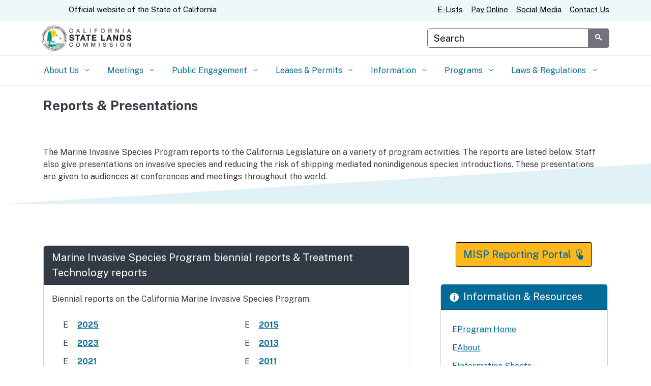

--- FILE ---
content_type: text/css
request_url: https://slcprdwordpressstorage.blob.core.windows.net/wordpressdata/sites/355/caweb-ext/css/caweb-custom.css?ver=1.13.3
body_size: 3765
content:
@media print {
	#header {
                position: static !important;
	}

        .main-content {
                padding-top: 0px !important;
        }
}
  

.lcp_catlist {
    list-style-type: none !important;
    margin: 10.5px 0;
    padding: 0;
}



.lcp_catlist li {
    background: url(https://slcprdappazappwordpress.azurewebsites.net/wp-content/uploads/2018/08/bullet-blue-disc.png) no-repeat 0 6px transparent;
    padding: 0 0 14px 18px;
}

.lcp_catlist a{

    color: #428bca;
    text-decoration: none;
}    

.et_pb_widget ul li {
    margin-bottom: .5em;
    display: inline-block;
    margin: 10px;
    background: none;
}    

a.documentLink {
 display: none;
} 

img.img-left.wp-post-image {
    display: none;
}   

.lcp_catlistgrantees {
  -webkit-column-width: 450px;
  -moz-column-width: 450px;
  -o-column-width: 450px;
  -ms-column-width: 450px;
  column-width: 450px;

}

.lcp_catlistgrantees li {
list-style: none;
  background: url(https://slcprdappazappwordpress.azurewebsites.net/wp-content/uploads/2018/08/bullet-blue-disc.png) no-repeat 0 6px transparent;
    padding: 0 0 14px 18px;

}

.customized_slc_eventlist .entry-title {
    margin-bottom: 0px;
    padding-bottom: 0px;
}

.customized_slc_eventlist article {
    margin-bottom: 0px;
    padding-bottom: 0px;
}

.customized_slc_eventlist .entry-title a {
    background: url(http://slcprdappazappwordpress.azurewebsites.net/wp-content/themes/CAWeb-master/images/system/bullet-blue-disc.png) no-repeat 0 6px transparent;
    margin-left: -20px;
    padding-left: 20px;
    color: #428bca;
    font-size: 16px !important;
}

.customized_slc_eventlist .entry-title a:hover {
 color: blue;
}

.homepagefooter_post li {
list-style: none;
}

.homepagefooter_post li::before {
  content: "\2022";  
  color: white; 
  font-weight: bold; /* If you want it to be bold */
  display: inline-block; 
  width: 1em; 
  margin-left: -1em;
}
.homepagefooter_post li {
 color: white;

}
.homepagefooter_post li:first-child {

}



.homepagefooter_post a {
 color: white !important;
 font-weight: normal;
}

.search-results .has-post-thumbnail img {
width: 100px !important;
float: left;
margin-right: 20px;
margin-top: 10px;
}

.search-results .has-post-thumbnail .post-meta, .search-results .et_pb_post .post-meta  {
display: none !important;
}

.search-results .main-primary {
margin-top: 30px;
}

@media (max-width: 767px) {
.covid_deff_link {
font-size:12px !important;
padding: 5px !important;
width: 100% !important;
}
.top-level-nav .nav-item .first-level-link {
    display: block !important;
}

.first-level-link>span[class^="ca-gov-icon"] {
   display: inline !important;
}

}

.mobile-control.toggle-sub-nav {
    background-color: #F5F9FB !important;
    color: #9fc7da !important;
}

.slide-text {
 text-align: left !important;
 bottom: 136px !important; 
 background-color: transparent !important;
 font-size: 0.8em  !important;
}

a:focus, button.gsc-search-button:focus, input:focus {
outline: 1px solid blue;

}

header.compact div.TitleWidth {
  display: none !important;
}

.covid_deff_link {
padding: 5px 30px; display: inline-block; width: 550px; border-radius: 100px; background-color: #2a150d; color: white; text-align: center;
}            

.branding .header-organization-banner img {
max-height: 50px !important;
}


.list-overstated ul li, .list-understated ul li {
padding-left: 18px !important;
}

@media (max-width: 992px) and (min-width: 768px) {
.megadropdown .top-level-nav {
    font-size: 0.7em;
}
.branding .header-organization-banner img {
max-height: 40px !important;
}
}


--- FILE ---
content_type: application/javascript; charset=utf-8
request_url: https://siteimproveanalytics.com/js/siteanalyze_6256134.js
body_size: -250
content:
/* Subscription expired - 2020-10-01T22:10:42 */